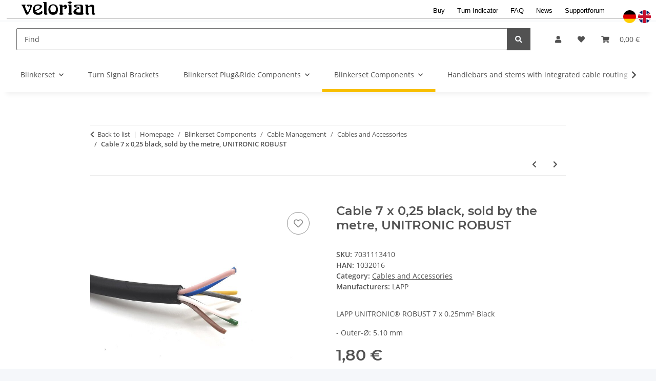

--- FILE ---
content_type: text/css
request_url: https://velorian.de/css/velo-menu.css
body_size: 7568
content:

.sbfont {	
	box-sizing: border-box;
	font-family: "Open Sans", Helvetica, Arial, sans-serif;
	font-weight: 400;
	line-height: 42px;
}
.sbfont > a > img {
	margin: 10px;
}

.velo-navi {
  	margin: 0;
	padding: 0;
	z-index: 2;
	margin: 0;
	text-rendering: optimizeLegibility;
	font-family: Verdana, sans-serif;
	font-size: 16px;
	line-height: 20px;
}
	
.velo-navi hr {
	
    width: 98%; 
	color: grey; 
	border: 0;
	border-bottom-width: 1px;
	border-bottom-style: solid;
	margin-top: 0;
	margin-bottom: 0;
	
}
.velo-klein {
	visibility: visible; 
	position: fixed;
	width: 100%;
	height: 35px;
	background-color: white;
	z-index: 1;
	top: 0;
}

/* The container <div> - needed to position the dropdown content */
.velo-dropdown {
	display: inline-block;
}

/* Dropdown Content (Hidden by Default) */
.velo-submenu {
	display: none;
	position: absolute;
	background-color: white;
	width: 100%;
	left: 0px;
	top: 35px;
	justify-content: center;
	text-align: center;  
}

.velo-submenu a {
	display: block;
	color: black;
	background-color: white;
	padding: 12px 16px;
	text-decoration: none;
}

.velo-submenu a:hover {background-color: #dddd; }
.velo-menu a:hover {background-color: #dddd; }

.velo-dropdown:hover .velo-submenu {display: block;} 
.velo-dropdown:hover .velo-bar {background-color: white; z-index: 1000;}


.velo-submenu2 {
	display: none;
	position: absolute;
	background-color: white;
	border-left: 1px solid black;
	border-right: 1px solid black;
	border-bottom: 1px solid black;
	top: 35px;
	z-index: 20000000;
	width: 40%;
	line-height: 20px;
}

.velo-submenu2 a {
	display: block;
	color: black;
	line-height: 20px;
	padding-bottom: 15px;
	padding-left: 25px;
	padding-right: 25px;
	padding-top: 15px;
	margin-top: 15px;
	margin-right: 0px;
	text-decoration: none;
	z-index: 100;

}

.velo-submenu2 a:hover {background-color: #dddd;}

.velo-dropdown:hover .velo-submenu2 {display: block;}

.velo-fon {
	position: absolute;
	top: 10px;	
	font-size: 0.8em;
	margin-left: 20px;
}

.velo-bar {
  position: absolute;
  right: 10px;
  top: 0;
  background-color: white;
}
	
.velo-bar1, .velo-bar2, .velo-bar3 {
    width: 35px;
    height: 5px;
    background-color: black;
    margin: 5px 0;
    transition: 0.4s;
}

.velo-gross {
	visibility: hidden;  
}

.velo-menu {
	position: absolute;
	right: 90px;
	padding-top: 10px;
	
}
.velo-menu a {
	font-size: 1em;
	color: black;
	padding-left: 10px;
	padding-right: 10px;
	padding-bottom: 10px;
	text-decoration: none; 
}
.velo-local {
	position: absolute;
	right: 10px;
	top: 20px;
	padding: 0px;
	margin: 0px;
}
.velo-headlinetop {
	background-color: none; 
	color: white;
	width: 100%;
	text-align: left;

} 
.velo-headlinetop > a > img { 
	width: 150px; 
	margin-left: 40px;
}

.velo-headline {
	background-color: none; 
	color: white;
	width: 100%;
	justify-content: center;
	text-align: center;
	
} 
.velo-headline > a > img { 
	width: 150px; 
	margin: 0;
	padding: 0;
	
}

.velo-bull {
	font-size: 1em;
	padding-left: 1em;
	padding-right: 1em;

}


/*
.velo-made {
	
	font-family: Verdana, sans-serif;
	font-size: 11px;
	line-height: 60px;
	
	background-color: black; 
	padding-top: 1%;
	padding-right: 0;
	padding-left: 0;
	padding-bottom: 1%;
	color: white;
	text-align: center;
	
}
.velo-made .velo-flush a {
	color: white;
	text-transform: uppercase;
}

.velo-made img{
	width: 15px;
}
.velo-flush {}
.velo-flush a {
	
	text-decoration: none;
	position: relative;
	color: black;
	font-weight: bold;
	
}

.velo-flush > a:after {
	content: '';
	position: absolute;
	bottom: 0;
	left: 0;
	width: 0%;
	border-bottom: 2px solid #333333;
	transition: 0.6s;
}

.velo-flush > a:hover:after {
  width: 100%;
}
*/

footer {
	margin: 0;
	padding: 0;
	background-color: black;
	border:0;
	width: 100%;
	color: black;
	font-size: initial;
}
footer > p {
	color: white;
	text-align: center;
	font-size: 0.8em;
}
.velo-untendran {
	display: block;
	padding-right: 10%;
	padding-left: 10%;
	text-align: center;
}
.velo-bull {
	font-size: 1em;
	padding-left: 1em;
	padding-right: 1em;
}
.velo-made {
	font-family: Verdana, sans-serif;
	font-size: 0.8em;
	line-height: 4em;
	background-color: black; /* rgb(244, 244, 244); */
	padding-top: 1%;
	padding-right: 0;
	padding-left: 0;
	padding-bottom: 3%;
	color: white;
	text-align: center;
}
.velo-made a {
	text-decoration: none;
	color: white;
	display: inline;

}
.velo-made span img{
	width: 20%;
	vertical-align: initial;
}

.velo-made h1 {
	font-size: 1.5em;
	font-weight: 600;
	font-family: Verdana, sans-serif;
}

.velo-form form {
	box-sizing: border-box; 
}

.velo-input-news {
	
	display: flex;
	display: -webkit-flex;
	display: -moz-flex;
	display: -ms-flexbox;
	gap: 1em;
}
.velo-mail {
	align-items: flex-start;
	flex: 3 1 0%;		
}
.velo-mail > input {
	moz-border-radius: 5px 0 0 5px;
	-webkit-border-radius: 5px 0 0 5px;
	border-radius: 5px 0 0 5px;
	-webkit-appearance: none;
	-webkit-font-smoothing: antialiased;
	-moz-osx-font-smoothing: grayscale;
	-moz-border-radius: 5px;
	-webkit-border-radius: 5px;
	border-radius: 5px;
	border: 2px solid #d0d0d0;
	
	font-weight: 400;
	color: black;
	padding: 7px 11px 7px;
	margin: 0;
	outline: none;
	width: 100%;

}
.velo-button {
	flex: 1 1 0%;	
	
}
.velo-button input{
	background-color: black;
	color: white;
}

.berlin  {
/*	
	background-image: url("../img/berlin400.png");
	background-attachment: fixed;
	background-size: auto auto;
	background-position: center ;
	background-size: 100%;
	background-repeat: no-repeat;
*/	
	padding-top: 1em;
	text-align: center;
	
	font-size: 1em;
}

.velo-newsletter {
	
	padding: 1em;
	margin-right:5%;
	margin-left:5%;
	
}

.velo-newsgrau {
	background-color: rgba(255, 255, 255, 0.7);
	border-radius: 1em;
}

.velo-lettertitle {
	color: black;
	font-weight: 200;

	margin:0;
	text-align: center;
	font-family: inherit;
}

.velo-check {
	color: black;
	font-weight: 100;
}
.velo-nldescr {
	color: black;
}

.velo-pot {
	visibility: hidden;
}

.velo-flush {}
.velo-flush a {
	text-decoration: underline;
	color: white;
}


@media all and (min-width: 1024px) {	

.velo-flush {}
.velo-flush a {
	text-decoration: none;
	position: relative;
	color: white;
}

.velo-flush a:after {
	content: ''; /* content ist leer... */
	position: absolute;
	bottom: 0;
	left: 0;
	width: 0%;
	border-bottom: 2px solid #FFFFFF;
	transition: 0.6s;
}

.velo-flush a:hover:after {
  width: 100%;
  
}


.berlin  {
/*	background-image: url("../img/berlin_hoch.png"); */
}	
	
.velo-untendran {
	display: flex;
	padding-right: 10%;
	padding-left: 10%;
	justify-content: center;
}
	
.velo-made {
	width: 20%;
	line-height: 3em;
}

.velo-made h1 {
	width: 100%;
}


	.velo-klein { 
	  visibility: hidden;
	  height: 0;
	  margin: 0;
	  padding: 0;
	  
	}
	/*
	.submenu { 
		visibility: hidden;  
		height: 0;
		margin: 0;
		padding: 0;
		
	}
	*/
	.velo-gross{
		visibility: visible;  
		-webkit-flex-direction: row;
		flex-direction: row;
		height: 40px;
		position: fixed;
		z-index: 100000000;
		margin: 0;
		padding: 0;
		width: 100%;
		background-color: white;
		top: 0;
		
	}
	.velo-gross a {
		font-size: 0.8em;
		margin: 0px;
		justify-content: flex-end;
	}
	/*
	.gross > a > img { 
		width: 150px; 
		margin-left: 20px;
		justify-content: flex-start;
	}
	*/  

}


--- FILE ---
content_type: text/css
request_url: https://shop.velorian.de/plugins/jtl_returnless/frontend/css/returnless.css?v=1.0.0
body_size: 12
content:
.returnless-form-outer {
    box-shadow: 4px 4px 8px rgba(0, 0, 0, 0.125);
    @media (min-width: 992px) {
        width: 80%;
        display: block;
        margin-left: auto;
        margin-right: auto;
    }
}